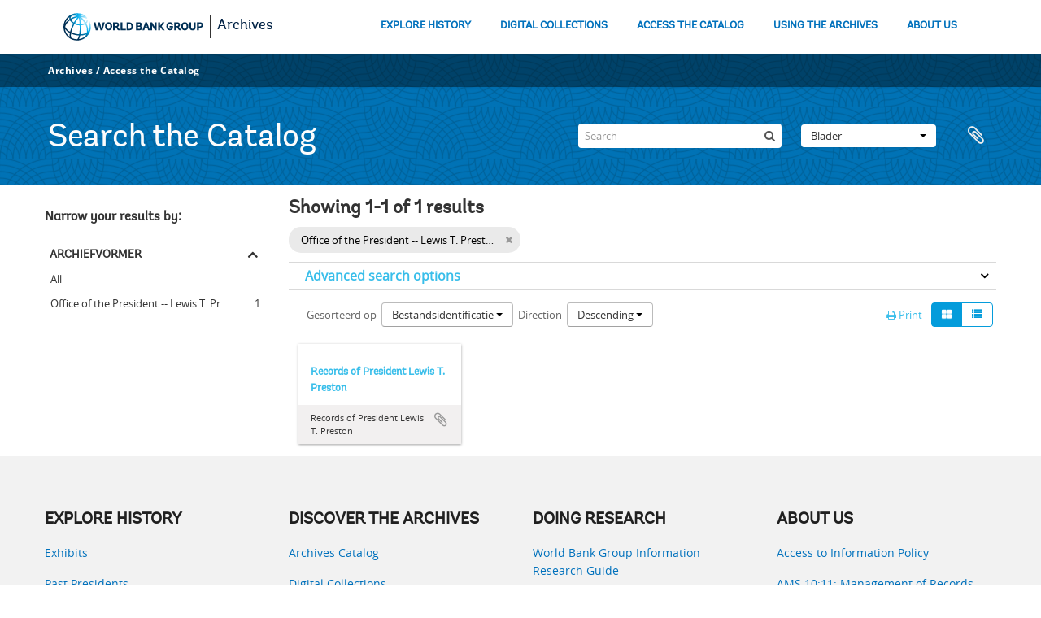

--- FILE ---
content_type: text/html; charset=utf-8
request_url: https://archivesholdings.worldbank.org/informationobject/browse?sort=identifier&creators=684&sortDir=desc&view=card&sf_culture=nl&levels=&topLod=0
body_size: 46198
content:
<!DOCTYPE html>
<html lang="nl" dir="ltr">
  <head>
        <meta http-equiv="Content-Type" content="text/html; charset=utf-8" />
<meta http-equiv="X-Ua-Compatible" content="IE=edge,chrome=1" />
    <meta name="title" content="Information object browse - World Bank Group Archives Catalog" />
<meta name="description" content="A gateway to the archival records of the World Bank Group. Browse and search archival descriptions and access digitized archival records." />
<meta name="viewport" content="initial-scale=1.0, user-scalable=no" />
    <title>Information object browse - World Bank Group Archives Catalog</title>
    <link rel="shortcut icon" href="/favicon.ico"/>
    <link href="/vendor/jquery-ui/jquery-ui.min.css" media="screen" rel="stylesheet" type="text/css" />
<link media="all" href="/plugins/arWorldbankPlugin/css/main.css" rel="stylesheet" type="text/css" />
            <script src="/vendor/jquery.js" type="text/javascript"></script>
<script src="/plugins/sfDrupalPlugin/vendor/drupal/misc/drupal.js" type="text/javascript"></script>
<script src="/vendor/yui/yahoo-dom-event/yahoo-dom-event.js" type="text/javascript"></script>
<script src="/vendor/yui/element/element-min.js" type="text/javascript"></script>
<script src="/vendor/yui/button/button-min.js" type="text/javascript"></script>
<script src="/vendor/modernizr.js" type="text/javascript"></script>
<script src="/vendor/jquery-ui/jquery-ui.min.js" type="text/javascript"></script>
<script src="/vendor/jquery.expander.js" type="text/javascript"></script>
<script src="/vendor/jquery.masonry.js" type="text/javascript"></script>
<script src="/vendor/jquery.imagesloaded.js" type="text/javascript"></script>
<script src="/vendor/bootstrap/js/bootstrap.js" type="text/javascript"></script>
<script src="/vendor/URI.js" type="text/javascript"></script>
<script src="/vendor/meetselva/attrchange.js" type="text/javascript"></script>
<script src="/js/qubit.js" type="text/javascript"></script>
<script src="/js/treeView.js" type="text/javascript"></script>
<script src="/js/clipboard.js" type="text/javascript"></script>
<script src="/vendor/yui/connection/connection-min.js" type="text/javascript"></script>
<script src="/vendor/yui/datasource/datasource-min.js" type="text/javascript"></script>
<script src="/vendor/yui/autocomplete/autocomplete-min.js" type="text/javascript"></script>
<script src="/js/autocomplete.js" type="text/javascript"></script>
<script src="/plugins/arWorldbankPlugin/js/loop.js" type="text/javascript"></script>
<script src="/js/dominion.js" type="text/javascript"></script>
  </head>
  <body class="yui-skin-sam informationobject browse">

    
    <!-- Analytics header code -->
<script src="//assets.adobedtm.com/572ee9d70241b5c796ae15c773eaaee4365408ec/satelliteLib-efd6120a6f6ed94da49cf49e2ba626ac110c7e3c.js"></script>

<script type="text/JavaScript">
 var wbgData = wbgData || {};

   wbgData.page = {
             pageInfo: {
                 channel: "its wbg archives holdings ext" 
             }
   }
   wbgData.site = {
             siteInfo: {
                 siteType: "archives main" 
             }
   }
</script>
<!-- End analytics header code -->




<div class="loop-container">
  <a tabindex="0" id="skip-to-main-content" class="visually-hidden focusable" href="#main">Skip to Main Navigation</a>
<!-- Begin G01v1 Global Header -->
<header>
  <div class="lp__navbar lp__navbar_default">
    <div class="container">
      <div class="lp__navbar_header">
        <a href="https://www.worldbank.org" class="lp__navbar_brand hidden-md hidden-sm hidden-xs"><img title="The World Bank Working for a World Free of Poverty" alt="World Bank Group logo" src="/plugins/arWorldbankPlugin/images/logo-wb-header-en.svg" class="img-responsive"> </a>
        <a href="https://www.worldbank.org" class="lp__navbar_brand hidden-lg "><img title="The World Bank Working for a World Free of Poverty" alt="World Bank Group logo" src="/plugins/arWorldbankPlugin/images/logo-wb.svg" class="img-responsive"> </a>
        <div class="lp__navbar_text"><a href="https://www.worldbank.org/en/archive/home">Archives</a></div>
      </div><!-- End Logo Section -->
      <div class="lp__menuButton">
        <button type="button" class="lp__navbar_toggle collapsed" data-toggle="collapse" data-target="#menuItems" aria-expanded="false" aria-controls="menuItems" aria-label="menu">
        </button>
      </div><!-- End toggle menu Section -->
      <div class="lp__menulist_wrappper lp__megamenu">
        <div class="lp__navbar_collapse collapse lp__megamenu" id="menuItems">
          <nav>
            <ul class="lp__navbar_nav" id="lp__megamenu">
              <li class="lp__megamenu_list"><a href="https://www.worldbank.org/en/archive/history" class="lp__megamenu_item">EXPLORE HISTORY</a></li>
              <li class="lp__megamenu_list"><a href="https://www.worldbank.org/en/archive/digital-collections" class="lp__megamenu_item">DIGITAL COLLECTIONS</a></li>
              <li class="lp__megamenu_list"><a href="https://www.worldbank.org/en/archive/access-the-catalog" class="lp__megamenu_item">ACCESS THE CATALOG</a></li>
              <li class="lp__megamenu_list"><a href="https://www.worldbank.org/en/archive/using-the-archives" class="lp__megamenu_item">USING THE ARCHIVES</a></li>
              <li class="lp__megamenu_list"><a href="https://www.worldbank.org/en/archive/aboutus" class="lp__megamenu_item">ABOUT US</a></li>
            </ul>
          </nav>
        </div>
      </div>
    </div>
  </div>
</header>
<!-- End G01v1 Global Header -->
</div>

<div class="atom-header">

  <div id="top-bar">
    <div class="container">
      <div class="navbar navbar__header__top">
        <div class="navbar-inner">
                    <div class="archives-access-th">
            <a href="https://www.worldbank.org/en/archive/home">Archives</a>
            /
            <a href="https://www.worldbank.org/en/archive/access-the-catalog">Access the Catalog</a>
          </div>
          <div class="nav-collapse navbar-responsive-collapse collapse">
            <ul class="nav pull-right">

              
            </ul>
          </div>
        </div>
      </div>
    </div>
  </div>

  <div id="bottom-bar">
    <div class="container">
      <h1 id="site-name">
          Search the Catalog
      </h1>

      <div id="search-bar">
        <div id="search-form-wrapper" role="search">

  <h2>zoeken</h2>

  <form action="/informationobject/browse" data-autocomplete="/search/autocomplete" autocomplete="off">

    <input type="hidden" name="topLod" value="0"/>
    <input type="hidden" name="sort" value="relevance"/>

    <input type="text" name="query" aria-label="Search" value="" placeholder="Search"/>

    <button aria-label="zoeken"></button>

    <div id="search-realm" class="search-popover">

      
        <div>
          <label>
              <input name="repos" type="radio" value checked="checked" data-placeholder="zoeken">
            Global search          </label>
        </div>

        
        
      
      <div class="search-realm-advanced">
        <a href="/informationobject/browse?showAdvanced=1&topLod=0">
          Advanced search&nbsp;&raquo;
        </a>
      </div>

    </div>

  </form>

</div>
        <div id="search-options">
          <div id="browse-menu" class="btn-group">

  <a class="btn dropdown-toggle" data-toggle="dropdown" href="#">Blader<span class="caret"></span></a>
  <ul class="dropdown-menu">
    <li class="nav-header">Blader</li>
    <li class="active leaf" id="node_browseInformationObjects"><a href="/informationobject/browse" title="archivistische beschrijving">archivistische beschrijving</a></li><li class="leaf" id="node_browseActors"><a href="/actor/browse" title="geautoriseerd bestand">geautoriseerd bestand</a></li><li class="leaf" id="node_browseRepositories"><a href="/repository/browse" title="archiefinstelling">archiefinstelling</a></li><li class="leaf" id="node_browseDigitalObjects"><a href="/informationobject/browse?view=card&amp;onlyMedia=1&amp;topLod=0" title="Digitale objecten">Digitale objecten</a></li>  </ul>

</div>
          <div id="clipboard-menu"
  data-toggle="tooltip"
  data-title="Clipboard"
  data-load-alert-message="There was an error loading the clipboard content."
  data-export-alert-message="The clipboard is empty for this entity type."
  data-export-check-url="/clipboard/exportCheck"
  data-delete-alert-message="Note: clipboard items unclipped in this page will be removed from the clipboard when the page is refreshed. You can re-select them now, or reload the page to remove them completely. Using the sort or print preview buttons will also cause a page reload - so anything currently deselected will be lost!">

  <button class="top-item" data-toggle="dropdown" data-target="#" aria-expanded="false">
    Clipboard  </button>

  <div class="top-dropdown-container">

    <div class="top-dropdown-arrow">
      <div class="arrow"></div>
    </div>

    <div class="top-dropdown-header">
      <h2>Clipboard</h2>
    </div>

    <div class="top-dropdown-body">
      <ul>
        <li class="leaf" id="node_clearClipboard"><a href="/" title="Clear all selections">Clear all selections</a></li><li class="leaf" id="node_goToClipboard"><a href="/clipboard/view" title="Go to clipboard">Go to clipboard</a></li><li class="leaf" id="node_loadClipboard"><a href="/clipboard/load" title="Load clipboard">Load clipboard</a></li><li class="leaf" id="node_saveClipboard"><a href="/clipboard/save" title="Save clipboard">Save clipboard</a></li>      </ul>
    </div>

    <div class="top-dropdown-bottom"></div>

  </div>

</div>
        </div>
      </div>
    </div>
  </div>

  
</div>

    
    <div id="wrapper" class="container" role="main">

              
      <div class="row">

        <div class="span3">

          <div id="sidebar">

            
    <section id="facets">

      <div class="visible-phone facets-header">
        <a class="x-btn btn-wide">
          <i class="fa fa-filter"></i>
          Filters        </a>
      </div>

      <div class="content">

        
        <h2>Narrow your results by:</h2>

          
          
                            
        

<section class="facet open">
  <div class="facet-header">
    <h3><a href="#" aria-expanded="1">Archiefvormer</a></h3>
  </div>

  <div class="facet-body" id="#facet-names">
    <ul>

      
              <li >
          <a title="All" href="/informationobject/browse?sort=identifier&amp;sortDir=desc&amp;view=card&amp;sf_culture=nl&amp;levels=&amp;topLod=0">All</a>        </li>
      
              
        <li class="active">
          <a title="Office of the President -- Lewis T. Preston (President, 1991 - 1995)" href="/informationobject/browse?creators=684&amp;sort=identifier&amp;sortDir=desc&amp;view=card&amp;sf_culture=nl&amp;levels=&amp;topLod=0">Office of the President -- Lewis T. Preston (President, 1991 - 1995)<span>, 1 results</span></a>          <span class="facet-count" aria-hidden="true">1</span>
        </li>
      
    </ul>
  </div>
</section>

          
          
          
          
          
          
      </div>

    </section>

  
          </div>

        </div>

        <div class="span9">

          <div id="main-column">

              
  <div class="multiline-header">
    <h1 aria-describedby="results-label">
                        Showing 1-1 of 1 results                  </h1>
  </div>

            
  <section class="header-options">

    
          <span class="search-filter">
      Office of the President -- Lewis T. Preston (President, 1991 - 1995)    <a href="/informationobject/browse?sort=identifier&sortDir=desc&view=card&sf_culture=nl&levels=&topLod=0" class="remove-filter" aria-label="Remove filter"><i aria-hidden="true" class="fa fa-times"></i></a>
</span>
                        
  </section>


            
  <section class="advanced-search-section" role="search"
  aria-label="Advanced Archivistische beschrijving">

  <a
    href="#"
    class="advanced-search-toggle "
    aria-expanded="false"
    data-cy="advanced-search-toggle"
  >
    Advanced search options  </a>

  <div class="advanced-search animateNicely"
    style="display: none;">

    <form name="advanced-search-form" method="get" action="/informationobject/browse">
              <input type="hidden" name="sort"
          value="identifier"/>
              <input type="hidden" name="creators"
          value="684"/>
              <input type="hidden" name="view"
          value="card"/>
      
      <p>Find results with:</p>

      <div class="criteria">

        
          
        
        
        <div class="criterion">

          <select class="boolean" name="so0">
            <option value="and">and</option>
            <option value="or">or</option>
            <option value="not">not</option>
          </select>

          <input class="query" aria-label="zoeken"
            type="text" placeholder="zoeken"
            name="sq0"/>

          <span>in</span>

          <select class="field" name="sf0">
                          <option value="">
                Any field              </option>
                          <option value="title">
                Titel              </option>
                          <option value="archivalHistory">
                Geschiedenis van het archief              </option>
                          <option value="scopeAndContent">
                Bereik en inhoud              </option>
                          <option value="extentAndMedium">
                Omvang en medium              </option>
                          <option value="subject">
                Onderwerp trefwoord              </option>
                          <option value="name">
                Naam ontsluitingsterm              </option>
                          <option value="place">
                Geografische trefwoorden              </option>
                          <option value="genre">
                Genre access points              </option>
                          <option value="identifier">
                Bestandsidentificatie               </option>
                          <option value="referenceCode">
                referentie code              </option>
                          <option value="digitalObjectTranscript">
                Digital object text              </option>
                          <option value="creator">
                Archiefvormer              </option>
                          <option value="findingAidTranscript">
                Finding aid text              </option>
                          <option value="allExceptFindingAidTranscript">
                Any field except finding aid text              </option>
                      </select>

          <a href="#" class="delete-criterion"
            aria-label="Delete criterion">
            <i aria-hidden="true" class="fa fa-times"></i>
          </a>

        </div>

        <div class="add-new-criteria">
          <div class="btn-group">
            <a class="btn dropdown-toggle" data-toggle="dropdown" href="#">
              Add new criteria<span class="caret"></span>
            </a>
            <ul class="dropdown-menu">
              <li><a href="#" id="add-criterion-and">And</a></li>
              <li><a href="#" id="add-criterion-or">Or</a></li>
              <li><a href="#" id="add-criterion-not">Not</a></li>
            </ul>
          </div>
        </div>

      </div>

      <p>Limit results to:</p>

      <div class="criteria">

                  <div class="filter-row">
            <div class="filter">
              <div class="form-item form-item-repos">
  <label for="repos">archiefbewaarplaats</label>
  <select name="repos" id="repos">
<option value="" selected="selected"></option>
<option value="446">World Bank Group Archives</option>
</select>
  
</div>
            </div>
          </div>
        
        <div class="filter-row">
          <div class="filter">
            <label for="collection">Top-level description</label>            <select name="collection" class="form-autocomplete" id="collection">

</select>            <input class="list" type="hidden" value="/informationobject/autocomplete?parent=1&filterDrafts=1"/>
          </div>
        </div>

      </div>

      <p>Filter results by:</p>

      <div class="criteria">

        <div class="filter-row triple">

          <div class="filter-left">
            <div class="form-item form-item-levels">
  <label for="levels">Beschrijvingsniveau</label>
  <select name="levels" id="levels">
<option value="" selected="selected"></option>
<option value="221">Archief</option>
<option value="226">Bestanddeel</option>
<option value="223">Collectie</option>
<option value="285">Deel</option>
<option value="222">Deelarchief</option>
<option value="225">Deelreeks</option>
<option value="379092">Digitalobject</option>
<option value="224">Reeks</option>
<option value="227">Stuk</option>
<option value="773">Subsubfonds</option>
</select>
  
</div>
          </div>

          <div class="filter-center">
            <div class="form-item form-item-onlyMedia">
  <label for="onlyMedia">Digitaal object available</label>
  <select name="onlyMedia" id="onlyMedia">
<option value="" selected="selected"></option>
<option value="1">Yes</option>
<option value="0">Nee</option>
</select>
  
</div>
          </div>

                      <div class="filter-right">
              <div class="form-item form-item-findingAidStatus">
  <label for="findingAidStatus">Finding aid</label>
  <select name="findingAidStatus" id="findingAidStatus">
<option value="" selected="selected"></option>
<option value="yes">Yes</option>
<option value="no">Nee</option>
<option value="generated">Generated</option>
<option value="uploaded">ingelezen</option>
</select>
  
</div>
            </div>
          
        </div>

                  <div class="filter-row">

                          <div class="filter-left">
                <div class="form-item form-item-copyrightStatus">
  <label for="copyrightStatus">Copyright status</label>
  <select name="copyrightStatus" id="copyrightStatus">
<option value="" selected="selected"></option>
<option value="337">Publiek domein</option>
<option value="336">Under copyright</option>
<option value="338">Unknown</option>
</select>
  
</div>
              </div>
            
                          <div class="filter-right">
                <div class="form-item form-item-materialType">
  <label for="materialType">Algemene aanduiding van het materiaal</label>
  <select name="materialType" id="materialType">
<option value="" selected="selected"></option>
<option value="264">Bewegend beeld</option>
<option value="261">Bouwkundige tekening</option>
<option value="268">Geluidsopname</option>
<option value="263">Grafisch materiaal</option>
<option value="262">Kartografisch materiaal</option>
<option value="265">Multiple media</option>
<option value="266">Object</option>
<option value="267">Philatelic record</option>
<option value="269">Technische tekening</option>
<option value="270">Tekst document</option>
</select>
  
</div>
              </div>
            
          </div>
        
        <div class="filter-row">

          <div class="lod-filter">
            <label>
              <input type="radio" name="topLod" value="1">
              Top-level descriptions            </label>
            <label>
              <input type="radio" name="topLod" value="0" checked>
              All descriptions            </label>
          </div>

        </div>

      </div>

      <p>Filter by date range:</p>

      <div class="criteria">

        <div class="filter-row">

          <div class="start-date">
            <div class="form-item form-item-startDate">
  <label for="startDate">Begin</label>
  <input placeholder="YYYY-MM-DD" type="text" name="startDate" id="startDate" />
  
</div>
          </div>

          <div class="end-date">
            <div class="form-item form-item-endDate">
  <label for="endDate">Einde</label>
  <input placeholder="YYYY-MM-DD" type="text" name="endDate" id="endDate" />
  
</div>
          </div>

          <div class="date-type">
            <label>
              <input type="radio" name="rangeType" value="inclusive" checked>
              Overlapping            </label>
            <label>
              <input type="radio" name="rangeType" value="exact">
              Exact            </label>
          </div>

          <a href="#" class="date-range-help-icon" aria-expanded="false"
            aria-label="Help">
            <i aria-hidden="true" class="fa fa-question-circle"></i>
          </a>

        </div>

        <div class="alert alert-info date-range-help animateNicely">
          Use these options to specify how the date range returns results. "Exact" means
that the start and end dates of descriptions returned must fall entirely within
the date range entered. "Overlapping" means that any description whose start or
end dates touch or overlap the target date range will be returned.        </div>

      </div>

      <section class="actions">
        <input type="submit" class="c-btn c-btn-submit"
          value="zoeken"/>
        <input type="button" class="reset c-btn c-btn-delete"
          value="Reset"/>
      </section>

    </form>

  </div>

</section>

  
    <section class="browse-options">
      <div class="buttons">
        <a  href="/informationobject/browse?sort=identifier&creators=684&sortDir=desc&view=card&sf_culture=nl&levels=&topLod=0&media=print">
  <i class="fa fa-print"></i>
  Print</a>

        
        
        <span>
          <div class="btn-group">
  <a class="btn fa fa-th-large active" href="/informationobject/browse?view=card&amp;sort=identifier&amp;creators=684&amp;sortDir=desc&amp;sf_culture=nl&amp;levels=&amp;topLod=0" title=" "> </a>
  <a class="btn fa fa-list " href="/informationobject/browse?view=table&amp;sort=identifier&amp;creators=684&amp;sortDir=desc&amp;sf_culture=nl&amp;levels=&amp;topLod=0" title=" "> </a></div>
        </span>

      </div>

      <div class="pickers">
        <div id="sort-header">
  <div>

    <label>Gesorteerd op</label>

    <div class="btn-group">

                          <a class="btn dropdown-toggle" data-toggle="dropdown" href="#">
          Bestandsidentificatie           <span class="caret"></span>
        </a>
              
      <ul class="dropdown-menu">

                  <li>
                        <a href="/informationobject/browse?sort=lastUpdated&creators=684&sortDir=desc&view=card&sf_culture=nl&levels=&topLod=0" data-order="lastUpdated">
              Date modified            </a>
          </li>
                  <li>
                        <a href="/informationobject/browse?sort=alphabetic&creators=684&sortDir=desc&view=card&sf_culture=nl&levels=&topLod=0" data-order="alphabetic">
              Titel            </a>
          </li>
                  <li>
                        <a href="/informationobject/browse?sort=relevance&creators=684&sortDir=desc&view=card&sf_culture=nl&levels=&topLod=0" data-order="relevance">
              Relevance            </a>
          </li>
                  <li>
                        <a href="/informationobject/browse?sort=referenceCode&creators=684&sortDir=desc&view=card&sf_culture=nl&levels=&topLod=0" data-order="referenceCode">
              referentie code            </a>
          </li>
                  <li>
                        <a href="/informationobject/browse?sort=startDate&creators=684&sortDir=desc&view=card&sf_culture=nl&levels=&topLod=0" data-order="startDate">
              Begin datum            </a>
          </li>
                  <li>
                        <a href="/informationobject/browse?sort=endDate&creators=684&sortDir=desc&view=card&sf_culture=nl&levels=&topLod=0" data-order="endDate">
              Einddatum            </a>
          </li>
              </ul>
    </div>
  </div>
</div>

<div id="sort-header">
  <div>

    <label>Direction</label>

    <div class="btn-group">

                          <a class="btn dropdown-toggle" data-toggle="dropdown" href="#">
          Descending          <span class="caret"></span>
        </a>
              
      <ul class="dropdown-menu">

                  <li>
                        <a href="/informationobject/browse?sortDir=asc&sort=identifier&creators=684&view=card&sf_culture=nl&levels=&topLod=0" data-order="asc">
              Ascending            </a>
          </li>
              </ul>
    </div>
  </div>
</div>
      </div>
    </section>

    <div id="content" class="browse-content">
      
              
<section class="masonry browse-masonry">

          
    
      <div class="brick brick-only-text">

        <a href="/records-of-president-lewis-t-preston">
          <h5>Records of President Lewis T. Preston</h5>
        </a>
    
        <div class="bottom">
          <button class="clipboard repository-or-digital-obj-browse"
  data-clipboard-slug="records-of-president-lewis-t-preston"
  data-clipboard-type="informationObject"
  data-toggle="tooltip"  data-title="Add to clipboard"
  data-alt-title="Remove from clipboard">
  Add to clipboard</button>
Records of President Lewis T. Preston        </div>

      </div>
  
</section>
          </div>

  

                  
          </div>

        </div>

      </div>

    </div>

    
    <div class="loop-container">
  <!-- begin related components -->
<div class="full-row-gray-components">
  <div class="container">
    <div class="wrap__heading_h2">
      <div class="row">
        <div class="row ">
          <div class="col-md-3 col-sm-12 col-lg-3 col-xs-12 colsplit">
            <div class="  lp__heading_h2">
              <div class="grid_3_par_0 parsys">
                <div style="padding-left:0px;padding-right:0px;" class="remove-padding-grid">
                  <div class="redesign_related section">
                    <div class="lp__link_list section  ">
                      <h2 class="h2">Explore History</h2>
                      <div class="lp__link_listwrapper">
                        <ul>
                          <li class="lp__link_list_item">
                            <a data-customlink="nl:body content" data-text="Exhibits" href="https://www.worldbank.org/en/archive/history/exhibits">Exhibits</a>
                          </li>
                          <li class="lp__link_list_item">
                            <a data-customlink="nl:body content" data-text="Past Presidents" href="https://www.worldbank.org/en/archive/history/past-presidents">Past Presidents</a>
                          </li>
                          <li class="lp__link_list_item">
                            <a data-customlink="nl:body content" data-text="Past Presidents’ Speeches" href="https://www.worldbank.org/en/archive/history/past-presidents-speeches">Past Presidents’ Speeches</a>
                          </li>
                          <li class="lp__link_list_item">
                            <a data-customlink="nl:body content" data-text="Historical Timeline" href="https://www.worldbank.org/en/archive/qatest/history/timeline">Historical Timeline</a>
                          </li>
                        </ul>
                      </div>
                    </div>
                  </div>
                </div>
              </div>
            </div>
          </div>
          <div class="col-md-3 col-sm-12 col-lg-3 col-xs-12 colsplit">
            <div class="  ">
              <div class="grid_3_par_1 parsys">
                <div style="padding-left:0px;padding-right:0px;" class="remove-padding-grid">
                  <hr class="hidden-lg hidden-md " aria-hidden="true">
                  <div class="redesign_related section">
                    <div class="lp__link_list section  ">
                      <h2 class="h2">Discover the Archives</h2>
                      <div class="lp__link_listwrapper">
                        <ul>
                          <li class="lp__link_list_item">
                            <a data-customlink="nl:body content" data-text="Archives Catalog" href="https://www.worldbank.org/en/archive/access-the-catalog">Archives Catalog</a>
                          </li>
                          <li class="lp__link_list_item">
                            <a data-customlink="nl:body content" data-text="Digital Collections" href="https://www.worldbank.org/en/archive/digital-collections">Digital Collections</a>
                          </li>
                          <li class="lp__link_list_item">
                            <a data-customlink="nl:body content" data-text="Multimedia Catalog" href="https://archivesphotos.worldbank.org/en/about/archives/photo-gallery">Multimedia Catalog</a>
                          </li>
                          <li class="lp__link_list_item">
                            <a data-customlink="nl:body content" data-text="Oral History" href="https://oralhistory.worldbank.org/">Oral History</a>
                          </li>
                          <li class="lp__link_list_item">
                            <a data-customlink="nl:body content" data-text="Documents &amp; Reports" href="https://documents.worldbank.org/en/publication/documents-reports">Documents &amp; Reports</a>
                          </li>
                          <li class="lp__link_list_item">
                            <a data-customlink="nl:body content" data-text="Projects &amp; Operations" href="https://projects.worldbank.org/">Projects &amp; Operations</a>
                          </li>
                          <li class="lp__link_list_item">
                            <a data-customlink="nl:body content" data-text="Web Archives" href="https://www.worldbank.org/en/webarchives">Web Archives</a>
                          </li>
                        </ul>
                      </div>
                    </div>
                  </div>
                </div>
              </div>
            </div>
          </div>
          <div class="col-md-3 col-sm-12 col-lg-3 col-xs-12 colsplit">
            <div class="  ">
              <div class="grid_3_par_2 parsys">
                <div style="padding-left:0px;padding-right:0px;" class="remove-padding-grid">
                  <hr class="hidden-lg hidden-md " aria-hidden="true">
                  <div class="redesign_related section">
                    <div class="lp__link_list section  ">
                      <h2 class="h2">Doing Research</h2>
                      <div class="lp__link_listwrapper">
                        <ul>
                          <li class="lp__link_list_item">
                            <a data-customlink="nl:body content" data-text="World Bank Group Information Research Guide" href="https://libguides.worldbank.org/WBGInfoguide">World Bank Group Information Research Guide</a>
                          </li>
                          <li class="lp__link_list_item">
                            <a data-customlink="nl:body content" data-text="Overview of Archival Holdings" href="https://www.worldbank.org/en/archive/using-the-archives/overview-of-archival-holdings">Overview of Archival Holdings</a>
                          </li>
                          <li class="lp__link_list_item">
                            <a data-customlink="nl:body content" data-text="Using Our Finding Aids" href="https://www.worldbank.org/en/archive/using-the-archives/using-our-finding-aids">Using Our Finding Aids</a>
                          </li>
                          <li class="lp__link_list_item">
                            <a data-customlink="nl:body content" data-text="Request Access to Holdings" href="https://www.worldbank.org/en/archive/using-the-archives/request-access-to-holdings">Request Access to Holdings</a>
                          </li>
                          <li class="lp__link_list_item">
                            <a data-customlink="nl:body content" data-text="Visit the Archives" href="https://www.worldbank.org/en/archive/using-the-archives/visit-the-archives">Visit the Archives</a>
                          </li>
                          <li class="lp__link_list_item">
                            <a data-customlink="nl:body content" data-text="Terms of Use, Reproduction, and Citation" href="https://www.worldbank.org/en/archive/using-the-archives/terms-of-use-reproduction-and-citation">Terms of Use, Reproduction, and Citation</a>
                          </li>
                        </ul>
                      </div>
                    </div>
                  </div>
                </div>
              </div>
            </div>
          </div>
          <div class="col-md-3 col-sm-12 col-lg-3 col-xs-12 colsplit">
            <div class="  ">
              <div class="grid_3_par_3 parsys">
                <div style="padding-left:0px;padding-right:0px;" class="remove-padding-grid">
                  <hr class="hidden-lg hidden-md " aria-hidden="true">
                  <div class="redesign_related section">
                    <div class="lp__link_list section  ">
                      <h2 class="h2">About Us</h2>
                      <div class="lp__link_listwrapper">
                        <ul>
                          <li class="lp__link_list_item">
                            <a data-customlink="nl:body content" data-text="Access to Information Policy" href="https://policies.worldbank.org/en/policies/all/ppfdetail/3693">Access to Information Policy</a>
                          </li>
                          <li class="lp__link_list_item">
                            <a data-customlink="nl:body content" data-text="AMS 10:11: Management of Records" href="https://documents.worldbank.org/en/publication/documents-reports/documentdetail/568301468326225648/management-of-records-policy">AMS 10:11: Management of Records</a>
                          </li>
                          <li class="lp__link_list_item">
                            <a data-customlink="nl:body content" data-text="Records Management Program" href="https://www.worldbank.org/en/archive/aboutus/records-management-program">Records Management Program</a>
                          </li>
                          <li class="lp__link_list_item">
                            <a data-customlink="nl:body content" data-text="Digital Preservation Program" href="https://www.worldbank.org/en/archive/aboutus/digital-preservation-program">Digital Preservation Program</a>
                          </li>
                          <li class="lp__link_list_item">
                            <a data-customlink="nl:body content" data-text="Digitization Program" href="https://www.worldbank.org/en/archive/aboutus/digitization-program">Digitization Program</a>
                          </li>
                          <li class="lp__link_list_item">
                            <a data-customlink="nl:body content" data-text="Professional Engagement" href="https://www.worldbank.org/en/archive/aboutus/professional-engagement">Professional Engagement</a>
                          </li>
                        </ul>
                      </div>
                    </div>
                  </div>
                </div>
              </div>
            </div>
          </div>
        </div>
      </div>
      <!--end-->
    </div>
  </div>
</div>
<!-- end related components -->
<!-- Begin  Global footer -->
<footer class="simplified-footer">
  <div class="full-row-footer-components">
    <div class="container">
      <div class="lp__footer_top">
        <div class="row">
          <div class="col-lg-12 col-md-12 col-sm-12 col-xs-12">
            <div class="lp__footer_bottom">
              <div class="row">
                <div class="col-lg-6 col-md-6 col-sm-12 col-xs-12">
                  <div class="lp__listinline">
                    <ul>
                      <li class="disclaimer"><a href="http://www.worldbank.org/en/about/legal">Legal</a></li>
                      <li class="disclaimer"><a href="https://www.worldbank.org/en/about/legal/privacy-notice">Privacy Notice</a></li>
                      <li class="disclaimer"><a href="https://www.worldbank.org/en/who-we-are/site-accessibility">Site Accessibility</a></li>
                      <li class="disclaimer"><a href="http://www.worldbank.org/en/access-to-information">Access to Information</a></li>
                      <li class="disclaimer"><a href="http://www.worldbank.org/en/about/careers">Jobs</a></li>
                      <li class="disclaimer"><a href="http://www.worldbank.org/en/about/contacts">Contact</a></li>
                    </ul>
                  </div>
                </div><!-- End disclaimer-->
                <div class="col-lg-6 col-md-6 col-sm-12 col-xs-12">
                  <div class="lp__footer_fraud">
                    <ul>
                      <li><a href="https://www.worldbank.org/en/about/legal/scams">SCAM ALERT</a></li>
                      <li><a href="http://www.worldbank.org/en/about/unit/integrity-vice-presidency/report-an-allegation">REPORT FRAUD OR CORRUPTION</a></li>
                    </ul>
                  </div>
                </div>
              </div>
            </div><!-- End disclaimer and copy right -->
          </div>
        </div><!-- End footer Bottom row -->
      </div>
    </div>
  </div>
  <!-- End Top Footer -->
  <!-- Begin bottom Footer -->
  <div class="row full-row-footer-black-components">
    <div class="container">
      <div class="row">
        <div class="lp__footer_bottom_left">
          <div class="col-md-12 col-sm-12 col-xs-12">
            <ul>
              <li><a href="http://www.worldbank.org/">
                  <svg width="145" height="30" xmlns="http://www.w3.org/2000/svg" xmlns:xlink="http://www.w3.org/1999/xlink" aria-label="World Bank Group logo" role="img">
                    <defs>
                      <path d="M14.307.387c4.592 0 8.3 1.653 10.443 4.653a.666.666 0 01-.084.938.678.678 0 01-.764.053c-1.492-.833-3.345-1.32-5.35-1.451 1.519 1.181 2.907 2.663 4.075 4.375.21.307.407.62.597.934.613-.588 1.004-1.278 1.143-2.032a.664.664 0 111.308.241c-.21 1.14-.822 2.158-1.782 2.982 1.31 2.535 2.015 5.23 2.01 7.784 0 .232-.008.46-.02.686a4.678 4.678 0 001.02-1.742c.246-.998.38-2.04.38-3.115 0-1.752-.343-3.451-1.02-5.05a.665.665 0 111.227-.518 14.379 14.379 0 01.827 8.476c-.003.036-.005.073-.012.109a5.855 5.855 0 01-.12.458 14.343 14.343 0 01-5.395 8.037c-.128.101-.26.198-.395.29-.021.015-.044.027-.067.04a14.222 14.222 0 01-7 2.429h-2.042c-5.971-.423-10.942-4.527-12.65-10.05l-.019-.048c-.024-.083-.044-.166-.065-.25a14.297 14.297 0 01-.516-2.914v-2.035C.564 6.257 6.764.387 14.307.387zM7.91 21.777c-.385 2.52-.086 4.168.653 4.528.047.023.09.053.129.086a12.911 12.911 0 005.534 1.276c.03-.004.061-.01.094-.01.499 0 1.253-1.341 1.842-3.9a23.381 23.381 0 01-3.66-.488 22.925 22.925 0 01-4.592-1.492zm16 .737c-.36.16-.739.308-1.136.442-1.578.53-3.36.805-5.24.828-.329 1.525-.758 2.822-1.29 3.741a12.923 12.923 0 005.741-2.38c.84-.665 1.485-1.559 1.924-2.631zm-22.293-5.59c.029.447.1.887.213 1.32a13.01 13.01 0 004.664 6.8c-.167-1.076-.092-2.408.17-3.88-1.288-.69-2.444-1.494-3.417-2.394a11.62 11.62 0 01-1.63-1.846zm21.176-5.077c-1.255.722-2.789 1.152-4.443 1.262.015.52.022 1.042.022 1.561 0 2.67-.19 5.416-.586 7.781 1.641-.042 3.19-.294 4.564-.757a10.11 10.11 0 002.06-.944c.105-.596.162-1.226.163-1.89.006-2.288-.619-4.714-1.78-7.013zm-11.327-.025a41.8 41.8 0 00-.609 1.197c-1.367 2.802-2.23 5.327-2.692 7.41a21.495 21.495 0 004.616 1.54c1.232.262 2.458.417 3.649.469.36-2.033.612-4.634.612-7.768 0-.53-.008-1.044-.022-1.544a13.97 13.97 0 01-2.469-.302 15.401 15.401 0 01-3.085-1.002zm-4.692-3.93a14.423 14.423 0 00-3.112 3.002c-.894 1.183-1.501 2.418-1.815 3.65.396 1.098 1.174 2.204 2.304 3.249.805.745 1.75 1.42 2.8 2.012.566-2.355 1.53-4.951 2.71-7.37.201-.413.408-.818.618-1.218a11.028 11.028 0 01-2.046-1.495c-.621-.584-1.11-1.2-1.46-1.83zm9.274-2.705c-1.34 1.404-2.698 3.292-3.94 5.464.843.37 1.759.666 2.722.872.713.153 1.43.242 2.135.27-.147-2.745-.499-4.96-.917-6.606zm1.42.239c.431 1.838.703 4.049.827 6.344 1.45-.102 2.794-.47 3.858-1.084-.198-.33-.405-.658-.625-.981-1.16-1.7-2.547-3.152-4.06-4.279zM6.28 4.509a13.002 13.002 0 00-4.498 6.801c.244-.41.514-.819.817-1.218.991-1.312 2.236-2.48 3.668-3.468a4.204 4.204 0 01-.04-1.908c.015-.071.035-.139.053-.207zm8.35.252c-.882.135-1.767.33-2.64.593a18.004 18.004 0 00-4.098 1.804c.282.54.7 1.077 1.25 1.592.513.48 1.11.916 1.777 1.302 1.165-2.05 2.437-3.863 3.711-5.29zM8.735 3.175c-.643.511-1.057 1.128-1.205 1.818-.06.281-.074.57-.045.861a19.413 19.413 0 014.122-1.774 20.426 20.426 0 012.387-.561c-1.9-.696-3.706-.808-5.26-.344zm10.82-.518c-.352.084-.772.287-1.229.583 1.108.054 2.179.207 3.185.458a10.059 10.059 0 00-1.957-1.04zm-3.47-.842c.2.298.387.645.561 1.038.39-.299.775-.548 1.146-.747a14.56 14.56 0 00-1.707-.291zm-1.795-.097c-.484 0-.961.03-1.431.082a12.34 12.34 0 012.227.72c-.292-.527-.57-.799-.796-.802z" id="a" />
                    </defs>
                    <g fill="none" fill-rule="evenodd">
                      <title>World Bank Group logo</title>
                      <mask id="b" fill="#fff">
                        <use xlink:href="#a" />
                      </mask>
                      <use fill="#FFF" xlink:href="#a" />
                      <path mask="url(#b)" d="M.036 28.964H145.93V.387H.036z" />
                      <path d="M41.546 11.065h1.971l-2.35 7.807H39.2l-1.43-4.895-1.45 4.895H34.35L32 11.065h2.03l1.375 5.697 1.65-5.697h1.465l1.595 5.697 1.43-5.697zm5.885 6.416c.694 0 1.856-.324 1.856-2.502 0-2.177-1.162-2.502-1.856-2.502-1.204 0-1.866.89-1.866 2.502 0 1.614.662 2.502 1.866 2.502zm0-6.481c1.768 0 3.658 1.045 3.658 3.98 0 2.917-1.89 3.957-3.658 3.957-1.773 0-3.668-1.04-3.668-3.958 0-2.934 1.895-3.979 3.668-3.979zm6.396 3.716h.974c.968 0 1.57-.43 1.57-1.124 0-.73-.527-1.147-1.444-1.147h-1.1v2.271zm3.608 1.79c.288.558.538 1.04 1.114 1.04h.414v1.286l-.06.015c-.013.003-.315.08-.847.08-1.377 0-1.8-.905-2.172-1.702-.305-.653-.57-1.217-1.29-1.217h-.767v2.864h-1.744v-7.807h2.901c2.12 0 3.108.79 3.108 2.482 0 1.048-.66 1.694-1.317 1.971.29.269.478.633.66.987zm4.094-5.44h-1.744v7.806h5.286v-1.38h-3.542v-6.427zm6.097 6.427h1.02c1.254 0 2.005-.904 2.005-2.415 0-1.747-.795-2.633-2.36-2.633h-.665v5.048zm.687-6.428c2.548 0 4.07 1.509 4.07 4.035 0 2.397-1.358 3.772-3.726 3.772h-2.775v-7.807h2.431zm8.929 6.428h1.363c.89 0 1.305-.32 1.305-1.005 0-.84-.728-1.015-1.34-1.015h-1.328v2.02zm1.19-3.235c.727 0 1.066-.292 1.066-.918 0-.594-.432-.895-1.283-.895h-.973v1.813h1.19zm1.943.5c.629.172 1.451.721 1.451 1.894 0 1.41-1.048 2.22-2.877 2.22h-3.452v-7.807h3.12c1.772 0 2.671.707 2.671 2.1 0 1.078-.515 1.459-.913 1.592zm5.485-1.564l-.884 2.462h1.789l-.905-2.462zm.89-2.078l2.985 7.756h-1.813l-.7-1.913h-2.726l-.676 1.913h-1.826L85 11.065h1.73l.02.051zm8.082 4.771l-2.863-4.822h-1.768v7.807h1.745v-4.656l2.851 4.656h1.779v-7.807h-1.744v4.822zm9.86-4.822h-2.072l-2.71 3.514v-3.514h-1.766v7.807h1.767V15.28l2.777 3.592h2.097l-3.168-3.936 3.075-3.87zm5.222 4.954h1.8v.086c0 .506-.188 1.354-1.444 1.354-1.184 0-1.89-.927-1.89-2.48 0-1.59.677-2.502 1.856-2.502 1.403 0 1.453 1.354 1.454 1.411l.003.089 1.627-.243v-.066c0-.563-.527-2.668-3.107-2.668-2.31 0-3.635 1.45-3.635 3.98 0 2.477 1.368 3.957 3.658 3.957 2.301 0 3.118-1.531 3.118-2.843v-1.356h-3.44v1.28zm6.385-1.303h.973c.969 0 1.57-.43 1.57-1.124 0-.73-.526-1.147-1.443-1.147h-1.1v2.271zm3.608 1.79c.288.558.537 1.04 1.113 1.04h.414v1.286l-.06.015c-.012.003-.315.08-.846.08-1.378 0-1.8-.905-2.173-1.702-.305-.653-.57-1.217-1.29-1.217h-.766v2.864h-1.744v-7.807h2.901c2.12 0 3.107.79 3.107 2.482 0 1.048-.66 1.694-1.317 1.971.29.269.478.633.661.987zm5.468.975c.693 0 1.856-.324 1.856-2.502 0-2.177-1.163-2.502-1.856-2.502-1.204 0-1.867.89-1.867 2.502 0 1.614.663 2.502 1.867 2.502zm0-6.481c1.768 0 3.657 1.045 3.657 3.98 0 2.917-1.89 3.957-3.657 3.957-1.773 0-3.669-1.04-3.669-3.958 0-2.934 1.896-3.979 3.669-3.979zm9.352 4.745c0 1.146-.462 1.704-1.41 1.704-.957 0-1.443-.574-1.443-1.704v-4.68h-1.744v4.57c-.005 1.117.287 1.965.869 2.522.54.517 1.32.78 2.318.78 1.439 0 3.153-.573 3.153-3.302v-4.57h-1.743v4.68zm4.952-.734h1.042c1.011 0 1.523-.422 1.523-1.256 0-.845-.56-1.31-1.58-1.31h-.985v2.566zm1.11-3.946c2.07 0 3.211.956 3.211 2.69 0 1.636-1.123 2.614-3.004 2.614h-1.317v2.503h-1.744v-7.807h2.855z" fill="#FFF" />
                    </g>
                  </svg>
                </a>
              </li>
              <li><a class="lp__wbgpartnership" title="International Bank for Reconstruction and Development" href="https://www.worldbank.org/en/who-we-are/ibrd">IBRD</a></li>
              <li><a class="lp__wbgpartnership" title="International Development Association" href="https://ida.worldbank.org/">IDA</a></li>
              <li><a class="lp__wbgpartnership" title="International Finance Corporation" href="https://www.ifc.org/">IFC</a></li>
              <li><a class="lp__wbgpartnership" title="Multilateral Investment Guarantee Agency" href="https://www.miga.org/">MIGA</a></li>
              <li><a class="lp__wbgpartnership" title="International Centre for Settlement of Investment Disputes" href="https://icsid.worldbank.org/">ICSID</a></li>
            </ul>
          </div>
        </div><!-- End logo and Wbg partnership -->
        <div class="lp__copyright">
          <div class="col-md-12 col-sm-12 col-xs-12">
            © <span id="footer-year"></span>
            <script language="JavaScript">
              <!-- Begin
              var time = new Date();
              var year = time.getYear();
              if (year < 2000)
                year = year + 1900;
              document.getElementById("footer-year").innerHTML = year;
              // End
              -->
            </script>
            The World Bank Group, All Rights Reserved.
          </div>
        </div><!-- End dropdown and fraud  -->
      </div>
    </div>
  </div>
</footer>
<!-- End  Global footer -->
</div>

<!-- Analytics footer code -->
<script type="text/javascript">_satellite.pageBottom();</script>
<!-- End analytics footer code -->

  </body>
</html>


--- FILE ---
content_type: application/javascript
request_url: https://archivesholdings.worldbank.org/js/qubit.js
body_size: 1664
content:
var Qubit = Qubit || {};

// Usage: log('inside coolFunc',this,arguments);
// http://paulirish.com/2009/log-a-lightweight-wrapper-for-consolelog/
window.log = function()
  {
    log.history = log.history || [];
    log.history.push(arguments);

    if (this.console)
    {
      console.log( Array.prototype.slice.call(arguments) );
    }
  };

// jQuery expander
Drupal.behaviors.expander = {
  attach: function (context)
    {
      jQuery('div.field:not(:has(div.field)) > div, article.search-result .scope-and-content, article.search-result .history').each(function (index, element) {
        var $element = jQuery(element);
        // Don't apply expander to fields with only one child, if that child is a list
        if ($element.children().length !== 1 || !$element.children().first().is('ul')) {
          $element.expander({
            slicePoint: 255,
            expandText: '&raquo;',
            expandPrefix: '... ',
            userCollapseText: '&laquo;',
            widow: 4,
            expandEffect: 'show'
          });

          (function ($) {
            'use strict';
            // Get i18n text for read more/less links from footer
            var $i18n = $('#js-i18n #read-more-less-links');

            // Get read more/less link elements
            var $readMoreLink = $element.find('.read-more a');
            var $readLessLink = $element.find('.read-less a');

            $(function() {
              // Add accessibility label to read more link
              $readMoreLink.attr('aria-label', $i18n.data('read-more-text'));

              // Add accessibility label to read less link
              $readLessLink.attr('aria-label', $i18n.data('read-less-text'));
            });

          })(jQuery);

        }
      });
    }
  };
